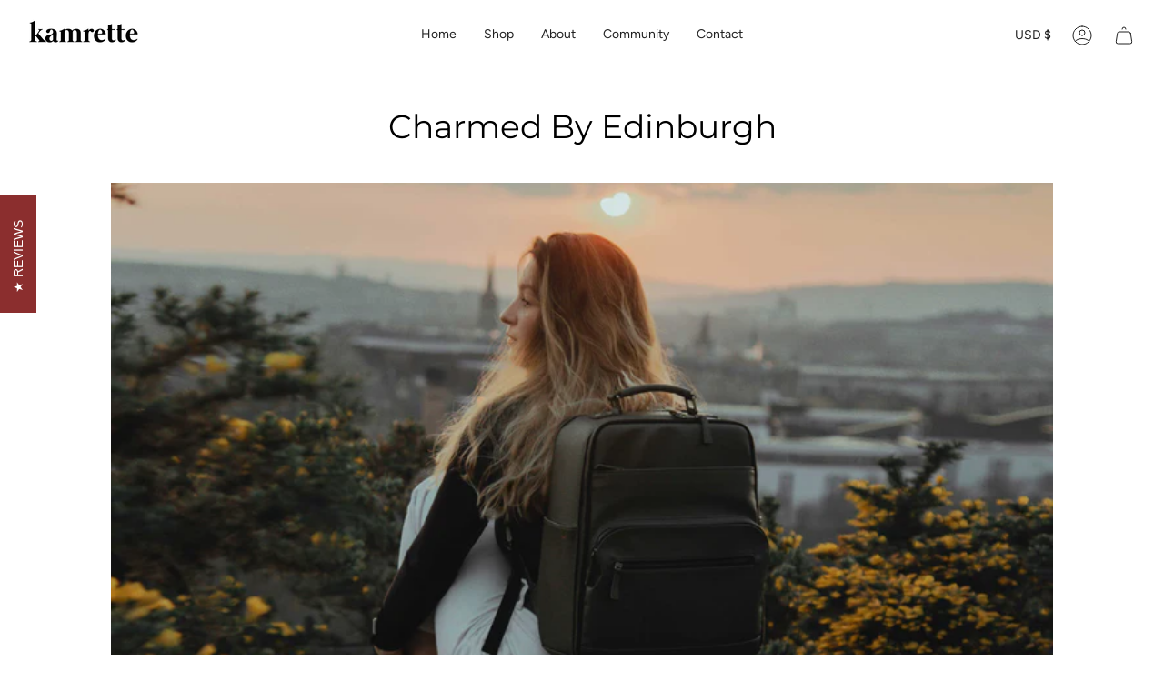

--- FILE ---
content_type: image/svg+xml
request_url: https://cdn.shopify.com/static/images/flags/fo.svg?width=40
body_size: -417
content:
<svg xmlns="http://www.w3.org/2000/svg" viewBox="0 0 640 480" version="1"><defs><clipPath id="a"><path fill-opacity=".67" d="M-78.015 32h640v480h-640z"/></clipPath></defs><g fill-rule="evenodd" clip-path="url(#a)" transform="translate(78.02 -32)" stroke-width="0"><path fill="#fff" d="M-78.015 32h663.91v480h-663.91z"/><path d="M-76.033 218.67h185.9V32h106.23v186.67h371.79v106.67h-371.79v186.67h-106.23V325.34h-185.9V218.67z" fill="#003897"/><path d="M-76.033 245.33h212.45V32h53.113v213.33h398.35v53.333H189.53v213.33h-53.113v-213.33h-212.45V245.33z" fill="#d72828"/></g></svg>